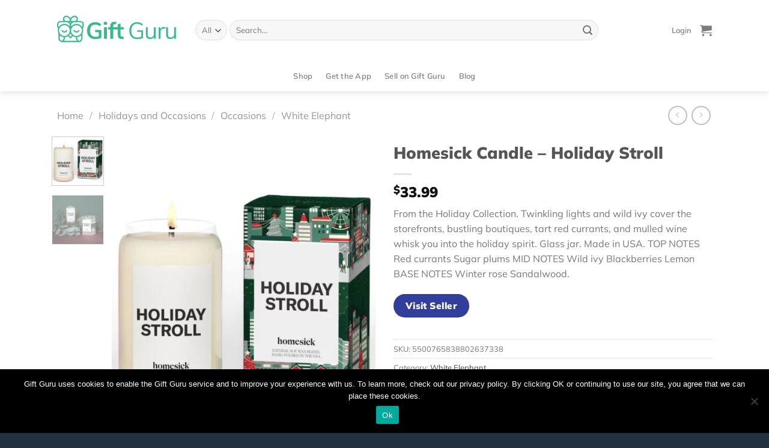

--- FILE ---
content_type: text/css
request_url: https://giftguru.io/wp-content/plugins/product-video-for-woocommerce/front/css/afpv_front.css?ver=3.4.1
body_size: 1440
content:

#html5-watermark,
#html5lightbox-watermark { 
	display: none !important; 
}

.Addify_Product_Videos-thumbnails img{
	/* width: 100%; */
	height: auto;
}

#html5-lightbox-box{
	max-width: 800px !important;
}

/* For desktop (min-width: 992px and above) */
@media screen and (min-width: 992px) {
	#html5-lightbox-box {
	  display: block !important;
	  position: relative !important;
	  margin: 104.008px auto 0px !important;
	  width: 916px !important;
	  height: auto !important;
	}
  }
  
  /* For mobile devices (max-width: 991px and below) */
  @media screen and (max-width: 991px) {
	#html5-lightbox-box {
	  display: block !important;
	  position: relative !important;
	  margin: 48px auto 0px !important;
	  width: 729px !important;
	  height: auto !important;
	}
  }
  

.Addify_Product_Videos-thumbnails{
	margin-top: 20px;
	display: flex;
	flex-wrap: wrap;
	/* width: 100px; */

}
.fluid-width-video-wrapper{
	/* padding-top: 30px !important; */
}


.html5-elem-wrap{
	width: auto !important;
}

.product-image-thumbnail{
	height: 100px !important;
}
.product-image-thumbnail img{
	height: 100px !important;
	width: 50px !important;
}

/*========= Custom Woo Template CSS =======*/


.afpv-var-show-swatches,
.afpv-show-swatches{
	display: block !important;
}

.afpv-var-hide-swatches,
.afpv-hide-swatches{
	display: none !important;
}

.slick-slide:focus{
	outline: 0 !important;
}

.slick-slider{
	margin: 0px !important;
}

.video-thumbnail{
	position: relative;
}

.gl-slider-item{
	background-color: transparent;
	height: 100%;
	min-height: 325px;
}

.afpv-product-video-play-icon,
.afpv-rule-video-play-icon-on-iframe{
	position: relative;
	height: 300px;
}

.afpv-rule-video-play-icon-on-iframe img {
	position: absolute;
	top: 50%;
	left: 50%;
	transform: translate(-50%, -50%);
	cursor: pointer;
	width: 100px;
	height: 100px;
	z-index: 9999;
}

.afpv-product-video-play-icon,
.afpv-rule-video-play-icon {
	position: absolute;
    top: 50%;
    left: 50%;
    transform: translate(-50%, -50%);
    cursor: pointer;
    width: 75px;
    height: 75px;
    z-index: 9999;
    opacity: 0.7;
    transition: transform .6s,opacity .6s;
}

.afpv-product-video-play-icon:hover,
.afpv-rule-video-play-icon:hover{
	opacity: 1;
}


.slick-dots{
	margin:0;
}


.gl-product-slider-bottom-nav:hover .slick-arrow,.gl-product-slider-top-nav:hover .slick-arrow{
	opacity: 1;
}
.gl-product-slider-left-nav:hover .slick-arrow,.gl-product-slider-right-nav:hover .slick-arrow{
	opacity: 1;
}
img.attachment-post-thumbnail.size-post-thumbnail.wp-post-image{
	display: block !important;
}

.next-arrow{
	right: 5px;
}

.prev-arrow{
	left: 5px;
}
.gl-product-slider-left-nav .next-arrow, .gl-product-slider-right-nav .next-arrow{
	right: 40%;
    top: auto ! Important;
    bottom: -24px;
    transform: rotate(90deg);
}
.gl-product-slider-left-nav  .prev-arrow, .gl-product-slider-right-nav .prev-arrow{
	/* top: -27px !important;
    transform: rotate(90deg) !important;
	left: 41% !important; */

	top: 14px !important;
    transform: rotate(90deg) !important;
    left: -33% !important;
}
.prev-arrow {
	padding-right: 100px;
}

/*=== Left Position Gallery ===*/

.gl-product-slider-left{
	box-sizing: border-box;
	margin-right:0px !important;
	padding-left: 65px !important;
	margin-top:45px !important;
}

.gl-product-slider-left-nav{
	position: absolute !important;
	left: 0px;
	top: 0;
	box-sizing: border-box !important;
	width: 100%;
	max-width: 65px;
	height: auto;
}

.gl-product-slider-right-nav .item-slick img,
.gl-product-slider-left-nav .item-slick img{
	width:75px !important;
	height:75px !important;
	margin:15px 0 !important;
}
 

/*=== Right Position Gallery ===*/

.gl-product-slider-right{
	box-sizing: border-box;
	margin-top:45px !important;
	padding-right: 65px !important;
	margin-right: 0px !important;
}

.gl-product-slider-right-nav{
	position: absolute !important;
	right: -5px;
	top: 0;
	box-sizing: border-box !important;
	width: 100%;
	max-width: 65px;
	height: auto;
	margin-bottom:0px !important;
}

.gl-product-slider-right .slick-prev,
.gl-product-slider-left .slick-prev{
	top: -30px;
	left: 22px;
	transform: rotate(90deg);
}

.gl-product-slider-right .slick-next,
.gl-product-slider-left .slick-next{
	top: 100%;
	right: 22px;
	transform: rotate(90deg);
}

.gl-product-slider-left .slick-dots,
.gl-product-slider-right .slick-dots{
	bottom: -75px !important;
	left: -10px;
}

.gl-product-slider-left .slick-dots li,
.gl-product-slider-right .slick-dots li{
	width: 0px !important;
}

/*=== Top Position Gallery ===*/

.gl-product-slider-top{
	box-sizing: border-box;
	margin-top:100px !important;
}

.gl-product-slider-top-nav{
	position: absolute !important;
	top: -100px;
	box-sizing: border-box !important;
	margin-bottom:0px !important;
	width: 100%;
}

.gl-product-slider-top-nav .slick-dots {
	bottom: -12px;
}

.gl-product-slider-bottom-nav .item-slick img,
.gl-product-slider-top-nav .item-slick img{
	width:75px !important;
	height:75px !important;
	margin: 10px auto 0 !important;
    transition: transform .6s,opacity .6s;
    cursor: pointer;
    opacity: 0.7;
}

.storefront-product-pagination{
	display: none !important;
}


.gl-product-slider-bottom-nav .item-slick img:hover, 
.gl-product-slider-top-nav .item-slick img:hover {
    border: 1px solid rgba(0,0,0,.3);
    opacity: 1;
    transform: translateY(-4px);
}
 
.gl-product-slider-bottom-nav .slick-current img, 
.gl-product-slider-top-nav .slick-current img {
    border: 1px solid rgba(0,0,0,.3);
    opacity: 1;
}

@media all and (max-width: 480px){
	.gl-product-slider-right,
	.gl-product-slider-left{
		margin-bottom: 120px !important;
	}
}
.afpv_image_gl_size{
	width: 100px !important;
	height: 200px !important;
}

--- FILE ---
content_type: text/css
request_url: https://giftguru.io/wp-content/uploads/wcfm/wcfmvm-style-custom-subscribe-button-1618261882.css?ver=2.11.5
body_size: 167
content:
.wcfm_membership_subscribe_button_wrapper input.wcfm_submit_button, #wcfm_membership_container input.wcfm_submit_button, #wcfm_membership_container a.wcfm_submit_button{ 
	background-color: #2a3344;
}

.wcfm_membership_subscribe_button_wrapper input.wcfm_submit_button:hover, #wcfm_membership_container input.wcfm_submit_button:hover, #wcfm_membership_container a.wcfm_submit_button:hover{ 
	background-color: #17a2b8;
}

.wcfm_membership_subscribe_button_wrapper input.wcfm_submit_button, #wcfm_membership_container input.wcfm_submit_button, #wcfm_membership_container a.wcfm_submit_button{ 
	color: #ffffff;
}



--- FILE ---
content_type: text/css
request_url: https://giftguru.io/wp-content/plugins/wc-multivendor-marketplace/assets/css/min/store/wcfmmp-style-product.css?ver=3.6.12
body_size: 1280
content:
.wcfmmp_sold_by_container_advanced{padding:5px;color:#666;border-radius:5px;-webkit-border-radius:5px;-moz-border-radius:5px;border:1px solid #dae2ed;margin-bottom:20px;display:inline-block;width:auto;min-width:250px}.wcfmmp_sold_by_container_advanced .wcfmmp_sold_by_label{color:#666;font-size:12px;margin-left:60px;font-style:italic;letter-spacing:2px;text-transform:lowercase}.wcfmmp_sold_by_container_advanced .wcfmmp_sold_by_label .wcfm_vendor_badges{display:inline-block;margin-bottom:0}.wcfmmp_sold_by_container_left{width:45px;display:inline-block;vertical-align:top;margin:5px}.wcfmmp_sold_by_container_right{display:inline-block}.wcfmmp_sold_by_container_left img{width:45px;border-radius:50%;display:inline-block!important;border:0}.wcfmmp_sold_by_container_advanced .wcfmmp_sold_by_wrapper .wcfmmp_sold_by_store{color:#333;line-height:25px;font-size:20px;display:block}.wcfmmp_sold_by_container_advanced .wcfmmp_sold_by_wrapper .wcfmmp_sold_by_store a{color:#333!important}.wcfmmp_sold_by_container .wcfmmp-store-rating,.wcfmmp_sold_by_container_advanced .wcfmmp-store-rating,.wcfmmp_store_info .wcfmmp-store-rating{overflow:hidden;position:relative;height:1.618em;line-height:1.618;font-size:1em;width:6em!important;font-family:'Font Awesome 5 Free'!important;font-weight:900}.wcfmmp_sold_by_container .wcfmmp-store-rating::before,.wcfmmp_sold_by_container_advanced .wcfmmp-store-rating::before,.wcfmmp_store_info .wcfmmp-store-rating::before{content:"" "" "" "" "";opacity:.25;float:left;top:0;left:0;position:absolute;color:#adb5b6}.wcfmmp_sold_by_container .wcfmmp-store-rating span,.wcfmmp_sold_by_container_advanced .wcfmmp-store-rating span,.wcfmmp_store_info .wcfmmp-store-rating span{overflow:hidden;float:left;top:0;left:0;position:absolute;padding-top:1.5em}.wcfmmp_sold_by_container .wcfmmp-store-rating span:before,.wcfmmp_sold_by_container_advanced .wcfmmp-store-rating span:before,.wcfmmp_store_info .wcfmmp-store-rating span:before{content:"" "" "" "" "";top:0;position:absolute;left:0;color:#ff912c}.wcfmmp_store_info{margin:20px auto}.wcfmmp_store_info *{margin:0 auto;display:block;text-align:center}.wcfmmp_store_tab_info *{margin-left:0;text-align:left!important}.wcfmmp_store_tab_info i{margin-right:8px}.wcfmmp_store_info_store_social ul{padding:0;margin:10px 0}.wcfmmp_store_info_store_social ul li{margin:0 4px;padding:0;display:inline-block;width:30px;height:30px;background:#fff;border-radius:50%;border:1px solid #ccc;text-align:center;position:relative}.wcfmmp_store_info_store_social ul li a i{color:#646464;position:absolute;top:50%;left:50%;transform:translate(-50%,-50%);-moz-transform:translate(-50%,-50%);-ms-transform:translate(-50%,-50%);-o-transform:translate(-50%,-50%);-webkit-transform:translate(-50%,-50%);font-size:16px}.wcfmmp_store_info_store_social ul li:hover{background:#17a2b8}.wcfmmp_store_info_store_social ul li:hover a i{color:#fff}.wcfmmp_store_info_store_location .wcfmmp-store-map{width:100%;border:1px solid #dfdfdf;margin-right:10px}.wcfmmp_store_tab_info .wcfmmp-store-map{width:250px}.wcfmmp_store_info_store_location .wcfmmp-store-map div.gm-svpc,.wcfmmp_store_info_store_location .wcfmmp-store-map div[role=button]{display:none!important}.wcfmmp_store_info_store_location .wcfmmp-store-map div[draggable=false]{width:20px!important;height:42px!important}.wcfmmp_store_info_store_location .wcfmmp-store-map button{width:20px!important;height:20px!important}.wcfmmp_store_info_store_location .wcfmmp-store-map button img{width:12px!important;height:12px!important;margin:5px 4px 5px!important}.wcfmmp_store_shipping_rules .wcfmmp-store-shipping-rule{color:#17a2b8;width:auto;min-width:90px;font-weight:600;display:inline-block}.wcfmmp_store_hours .wcfmmp-store-hours-day{color:#17a2b8;width:auto;min-width:90px;font-weight:600;display:inline-block}.wcfm_store_close_msg{width:100%;padding:.5em;margin-bottom:1em;background-color:#17a2b8;margin-left:0;color:#fff;clear:both;border-left:.618em solid rgba(0,0,0,.15);border-right:.618em solid rgba(0,0,0,.15);text-align:center}.wcfmmp_store_coupons .wcfmmp-store-coupon-single{margin:10px 5px;border:1px dashed #17a2b8;background-color:#d9f2f6;color:#222;padding:10px;height:48px;line-height:30px;font-weight:600}.wcfmmp-store-recent-articles ul li{margin-bottom:1em;line-height:1.41575em}.wcfmmp-store-recent-articles ul li::before{content:"\f15b";-webkit-font-smoothing:antialiased;-moz-osx-font-smoothing:grayscale;display:inline-block;font-style:normal;font-variant:normal;font-weight:400;line-height:1;vertical-align:-.125em;font-family:"Font Awesome 5 Free"!important;font-weight:900;line-height:inherit;vertical-align:baseline;margin-right:.5407911001em;display:block;float:left;opacity:.35;margin-left:-1.618em;width:1em}.wcfmmp_shipment_processing_display{font-style:italic;color:#47525d;font-size:15px}